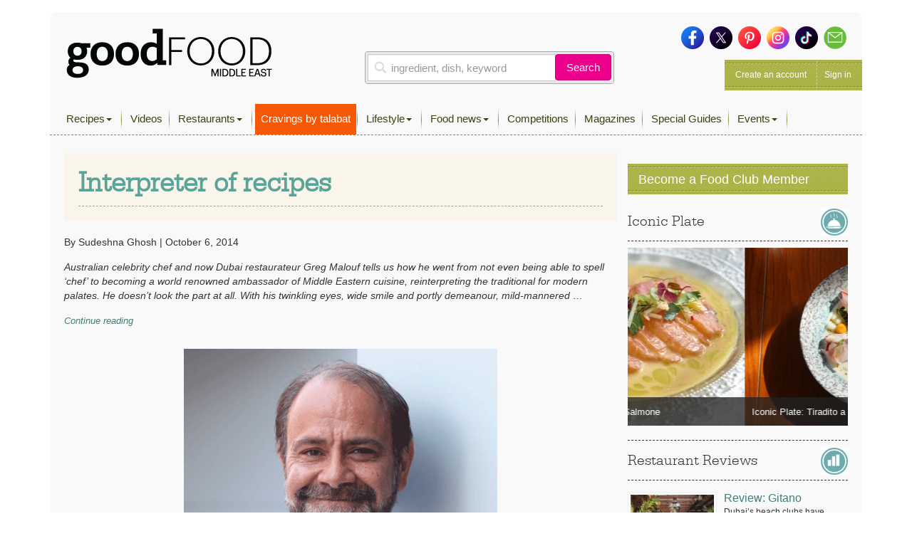

--- FILE ---
content_type: text/html; charset=utf-8
request_url: https://www.google.com/recaptcha/api2/aframe
body_size: 264
content:
<!DOCTYPE HTML><html><head><meta http-equiv="content-type" content="text/html; charset=UTF-8"></head><body><script nonce="gldbdrgiK0tErF-dAb1x7A">/** Anti-fraud and anti-abuse applications only. See google.com/recaptcha */ try{var clients={'sodar':'https://pagead2.googlesyndication.com/pagead/sodar?'};window.addEventListener("message",function(a){try{if(a.source===window.parent){var b=JSON.parse(a.data);var c=clients[b['id']];if(c){var d=document.createElement('img');d.src=c+b['params']+'&rc='+(localStorage.getItem("rc::a")?sessionStorage.getItem("rc::b"):"");window.document.body.appendChild(d);sessionStorage.setItem("rc::e",parseInt(sessionStorage.getItem("rc::e")||0)+1);localStorage.setItem("rc::h",'1768993835381');}}}catch(b){}});window.parent.postMessage("_grecaptcha_ready", "*");}catch(b){}</script></body></html>

--- FILE ---
content_type: text/css; charset=utf-8
request_url: https://www.bbcgoodfoodme.com/assets/vendor/mobile-menu/jquery-simple-mobilemenu.css?ver=56a4a2002507d89fadb55203ed47459b
body_size: 906
content:
/*
JQuery Simple MobileMenu
https://github.com/Position2/jQuery-Simple-MobileMenu
*/
/*Main style*/
body.mmactive {
  overflow: hidden;
}
#page, .page-header-touch {     -webkit-transition: all 0.5s ease-in-out 0s;
    -moz-transition: all 0.5s ease-in-out 0s;
    -o-transition: all 0.5s ease-in-out 0s;
    transition: all 0.5s ease-in-out 0s;
    /*transform: translate(0,0);
    -webkit-transform: translate(0,0);
    -o-transform: translate(0,0);
    -moz-transform: translate(0,0);*/
}
body.mmactive #page { transform: translateX(300px);
    -webkit-transform: translateX(300px); /** Chrome & Safari **/
    -o-transform: translateX(300px); /** Opera **/
    -moz-transform: translateX(300px); /** Firefox **/ }
body.mmactive #sm_menu_ham { left: 315px; }
body.mmactive .page-header-touch { left: 300px; }
.mobile_menu {
  display: none;
  position: relative;
  padding: 0;
}
.sm_menu_outer.active .mobile_menu {
  display: block;
}
.sm_menu_outer {
  height: 100%;
  overflow-y: scroll;
  overflow-x: hidden;
  position: fixed;
  left: 0;
  bottom: 0;
  z-index: -9;
  width: 100%;
  opacity: 0;
  background-color: #404040;
  -webkit-transition: opacity 0.2s;
  -moz-transition: opacity 0.2s;
  transition: opacity 0.2s;
  padding: 15px;
  max-width: 300px;
}
.sm_menu_outer.active {
  opacity: 1;
  z-index: 999;
}
.sm_menu_outer .mobile_menu li.back a {
  padding: 20px 5px 20px 55px;
  background: url("images/back.png") no-repeat scroll 15px center / 16px auto;
}
.sm_menu_outer .mobile_menu a {
    color: #ffffff;
    display: block;
    font-family: "Helvetica Neue", Helvetica, Arial, sans-serif;
    letter-spacing: 1px;
    padding: 12px 15px;
    text-decoration: none;
    font-size: 15px;
    font-style: normal;
}
/*Sub Menu anim */
.sm_menu_outer .mobile_menu .submenu {
  background-color: #404040;
  height: 100%;
  position: absolute;
  right: -110%;
  top: 0;
  transition: all 0.5s ease 0s;
  width: 100%;
  z-index: 999;
  padding: 0;
}
.sm_menu_outer .mobile_menu li.active>.submenu {
  right: 0;
}
.sm_menu_outer .mobile_menu li {
  list-style-type: none;
  border-bottom: 0.5px solid rgba(0, 0, 0, 0);
  border-image: linear-gradient(to right, rgba(0, 0, 0, 0) 0%, #2a2a2a 20%, #2a2a2a 50%, #2a2a2a 80%, rgba(0, 0, 0, 0) 100%) 0 0 1 0;
  color: #ffffff;
}
.sm_menu_outer .mobile_menu li a { width: 100%; white-space: nowrap; overflow: hidden; text-overflow: ellipsis; }
.sm_menu_outer .mobile_menu li.hasChild>a {
  background: url("images/next.png") no-repeat scroll 95% center / 16px auto;
  padding-right: 41px;
}
/*Hamburger Animation */
#sm_menu_ham {
  cursor: pointer;
  float: left;
  height: 25px;
  position: fixed;
  right: 5px;
  -webkit-transform: rotate(0deg);
  -moz-transform: rotate(0deg);
  transform: rotate(0deg);
  -webkit-transition: all 0.5s ease-in-out 0s;
  -moz-transition: all 0.5s ease-in-out 0s;
  -o-transition: all 0.5s ease-in-out 0s;
  transition: all 0.5s ease-in-out 0s;
  width: 80px;
  top: 15px;
  left: 15px;
  z-index: 55;
}
#sm_menu_ham span {
  background-color: #FFFFFF;
  border-radius: 5px;
  display: block;
  height: 2px;
  left: 0;
  opacity: 1;
  position: absolute;
  -webkit-transform: rotate(0deg);
  -moz-transform: rotate(0deg);
  transform: rotate(0deg);
  -webkit-transition: all 0.25s ease-in-out 0s;
  -moz-transition: all 0.25s ease-in-out 0s;
  -o-transition: all 0.25s ease-in-out 0s;
  transition: all 0.25s ease-in-out 0s;
  width: 30px;
}
#sm_menu_ham span:nth-child(1) {
  top: 0;
}
#sm_menu_ham span:nth-child(2),
#sm_menu_ham span:nth-child(3) {
  top: 10px;
}
#sm_menu_ham span:nth-child(4) {
  top: 20px;
}
#sm_menu_ham.open span:nth-child(1) {
  left: 50%;
  top: 18px;
  width: 0;
}
#sm_menu_ham.open span:nth-child(2) {
  -webkit-transform: rotate(45deg);
  -moz-transform: rotate(45deg);
  transform: rotate(45deg);
}
#sm_menu_ham.open span:nth-child(3) {
  -webkit-transform: rotate(-45deg);
  -moz-transform: rotate(-45deg);
  transform: rotate(-45deg);
}
#sm_menu_ham.open span:nth-child(4) {
  left: 50%;
  top: 18px;
  width: 0;
}
/*@media (min-width: 0px) and (max-width: 767px) {}
@media (min-width: 768px) and (max-width: 991px) {}
@media (min-width: 992px) and (max-width: 1024px) {}*/
@media (min-width: 1200px) {
  #sm_menu_ham,
  .sm_menu_outer {
    display: none;
  }
}
@media (max-width: 1200px) {
  .menu-description { display: none; }
  .yamm-content .link-list .col-md-3, .yamm-content .col-md-10 { width: 100%; }
  .link-list h4 { border-bottom: 1px solid #333333; margin: 0; }
}